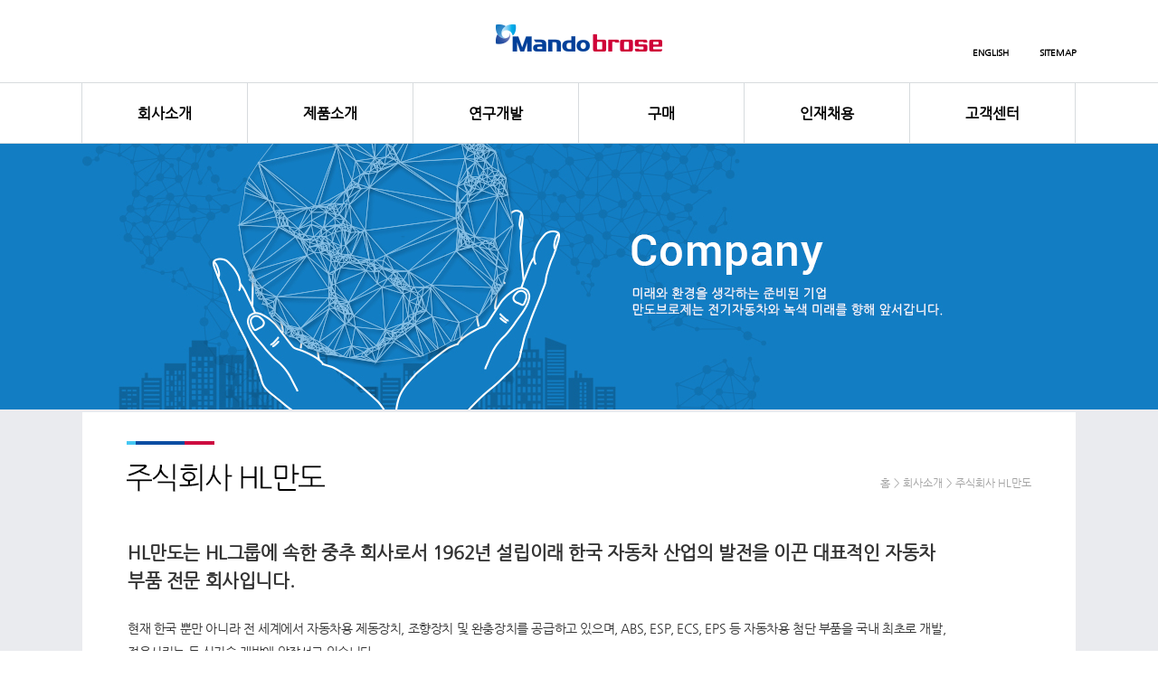

--- FILE ---
content_type: text/html;charset=utf-8
request_url: https://www.mandobrose.com/kr/company/mando.do
body_size: 10692
content:


<!DOCTYPE html PUBLIC "-//W3C//DTD XHTML 1.0 Transitional//EN" "http://www.w3.org/TR/xhtml1/DTD/xhtml1-transitional.dtd">
<html xmlns="http://www.w3.org/1999/xhtml" xml:lang="ko" lang="ko">
<head>
<title>:: 주식회사 만도 : 회사소개 : Mando brose ::</title>
	<meta http-equiv="content-type" content="text/html; charset=utf-8" />
	<meta name="Keywords" content="" />
	<meta name="Description" content="" />
	<link rel="stylesheet" href="/css/kr/mando.css" />
<script type="text/javascript" src="/js/jquery-1.11.3.min.js"></script>
<script type="text/javascript" src="/js/jquery-ui.min.js"></script>
<script type="text/javascript" src="/js/ui2.js"></script>
</head>
<body>
<div class="wrap">
	<script type="text/javascript">
document.oncontextmenu = new Function('return false');  
document.ondragstart = new Function('return false');
</script>
<script>
  (function(i,s,o,g,r,a,m){i['GoogleAnalyticsObject']=r;i[r]=i[r]||function(){
  (i[r].q=i[r].q||[]).push(arguments)},i[r].l=1*new Date();a=s.createElement(o),
  m=s.getElementsByTagName(o)[0];a.async=1;a.src=g;m.parentNode.insertBefore(a,m)
  })(window,document,'script','//www.google-analytics.com/analytics.js','ga');

  ga('create', 'UA-75233177-1', 'auto');
  ga('send', 'pageview');
   /* if (document.location.protocol == 'http:') {

    document.location.href = document.location.href.replace('http:', 'https:');

 }   */
</script>
<script>
// 	$(document).keydown(function (e) {
// 	    // F5, ctrl + F5, ctrl + r 새로고침 막기
// 	    var allowPageList   = new Array('/a.php', '/b.php');
// 	    var bBlockF5Key     = true;
// 	    for (number in allowPageList) {
// 	        var regExp = new RegExp('^' + allowPageList[number] + '.*', 'i');
// 	        if (regExp.test(document.location.pathname)) {
// 	            bBlockF5Key = false;
// 	            break;
// 	        }
// 	    }
	     
// 	    if (bBlockF5Key) {
// 	        if (e.which === 116) {
// 	            if (typeof event == "object") {
// 	                event.keyCode = 0;
// 	            }
// 	            return false;
// 	        } else if (e.which === 82 && e.ctrlKey) {
// 	            return false;
// 	        }
// 	    }
// 	});
	
	$(window).bind("pageshow", function (event) {
		if (event.originalEvent.persisted) {
			console.log('BFCahe로부터 복원됨');
		}
		else {
			console.log('새로 열린 페이지');
		}
	});
</script>



<div id="header">

		<div class="top">
			<h1 class="logo"><a href="/kr/company/Main.do"><img src="/images/kr/h1_logo.png" alt="Mando brose" /></a></h1>
			<ul class="util">
				<li><a href="/en/company/Main.do">ENGLISH</a></li>
				<li><a href="/kr/etc/siteMap.do">SITEMAP</a></li>
			</ul>
		</div>

		<div class="gnb_wrap">
			<ul class="gnb">
				<li><p><a href="/kr/company/intro.do">회사소개</a></p></li>
				<li><p><a href="/kr/product/product.do">제품소개</a></p></li>
				<li><p><a href="/kr/research/intro.do">연구개발</a></p></li>
				<li><p><a href="/kr/purchase/mechatronics.do">구매</a></p></li>
<!-- 				<li><p><a href="/kr/recruit/noticeList.do">인재채용</a></p></li> -->
				<li><p><a href="/kr/recruit/HRrequirement.do">인재채용</a></p></li>
				<li><p><a href="/kr/customer/noticeList.do">고객센터</a></p></li>
			</ul>

			<div class="gnb_depth2">
				<ul>
					<li><a href="/kr/company/intro.do">회사개요<span></span></a></li>
					<li><a href="/kr/company/history.do">연혁<span></span></a></li>
					<li><a href="/kr/company/ceo.do">CEO인사말<span></span></a></li>
					<li><a href="/kr/company/mando.do">주식회사 HL만도<span></span></a></li>
					<li><a href="/kr/company/brose.do">브로제 그룹<span></span></a></li>					
				</ul>
				<ul>
					<li><a href="/kr/product/ceps.do">C-EPS Motor<span></span></a></li>
					<li><a href="/kr/product/reps.do">R-EPS Motor<span></span></a></li>
					<li><a href="/kr/product/advanced.do">Advanced Products<span></span></a></li>
				</ul>
				<ul>
					<li><a href="/kr/research/intro.do">연구개발소개<span></span></a></li>
					<li><a href="/kr/research/field.do">연구개발분야<span></span></a></li>
					<li><a href="/kr/research/manufacturing.do">제조분야<span></span></a></li>
				</ul>
				 <ul>
					<li><a href="/kr/purchase/mechatronics.do">메카트로닉스<span></span></a></li>
					<li><a href="/kr/purchase/metal.do">금속<span></span></a></li>
					<li><a href="/kr/purchase/plastics.do">플라스틱<span></span></a></li>
				</ul>
				<ul>
					<li><a href="/kr/recruit/HRrequirement.do">인재상<span></span></a></li>
					<li><a href="/kr/recruit/HRsystem.do">인사제도<span></span></a></li>
					<li><a href="/kr/recruit/EducationSystem.do">인재양성<span></span></a></li>
					<li><a href="/kr/recruit/rGuideTwo.do">복리후생<span></span></a></li>
					<li><a href="/kr/recruit/rGuideOne.do">채용절차<span></span></a></li>
					<li><a href="https://hlcompany.recruiter.co.kr/" target="_blank">채용공고<span></span></a></li>
					<!-- <li><a href="/kr/recruit/noticeList.do">채용공고<span></span></a></li> -->
					<!-- <li><a href="/kr/recruit/applyResult.do">전형결과 확인<span></span></a></li> --> 
<!-- 					<li><a href="javascript:alert('준비중입니다.');">채용공고<span></span></a></li> -->
<!-- 					<li><a href="javascript:alert('준비중입니다.');">전형결과 확인<span></span></a></li>  -->
				
				</ul>
				<ul>
					<li><a href="/kr/customer/noticeList.do">공지사항<span></span></a></li>
					<li><a href="/kr/customer/faqList.do">FAQ<span></span></a></li>
					<!-- <li><a href="/kr/customer/inquiryInput.do">문의하기<span></span></a></li> -->
					<li><a href="/kr/customer/cusGuide.do">담당자안내<span></span></a></li>
					<li><a href="/kr/customer/ci.do">CI<span></span></a></li>
					<li><a href="/kr/customer/location.do">찾아오시는길<span></span></a></li>
				</ul>
			</div>
		</div>

	</div>
	<div id="container">
		<p class="contents_visual company">Company. 미래와 환경을 생각하는 준비된 기업 만도브로제는 전기자동차와 녹색 미래를 향해 앞서갑니다.</p>
		<div id="contents">
			<div class="top">
				<h2 class="sub_title"><img src="/images/kr/h2_corporation.gif" alt="주식회사 만도" /></h2>
				<ul class="location">
					<li>홈</li>
					<li>&gt; 회사소개</li>
					<li>&gt; 주식회사 HL만도</li>
				</ul>
			</div>

			<div class="contents_in">
				<ul class="txt_type2">
					<li><strong>HL만도는 HL그룹에 속한 중추 회사로서 1962년 설립이래 한국 자동차 산업의 발전을 이끈 대표적인 자동차 <br/>부품 전문 회사입니다.</strong></li>
					<li>현재 한국 뿐만 아니라 전 세계에서 자동차용 제동장치, 조향장치 및 완충장치를 공급하고 있으며, ABS, ESP, ECS, EPS 등 자동차용 첨단 부품을 국내 최초로 개발,<br/> 적용시키는 등 신기술 개발에 앞장서고 있습니다.</li>
				</ul>

				<dl class="txt_corporation">
					<dt>핵심가치</dt>
					<dd>
						<ul>
							<li><img src="/images/kr/img_corporation01.png" alt="만도인이 공유하는 가치관이자 신념이며 사랑의 기업문화를 형성하는 가장 중요한 핵심가치로서 우리의 비전을 실현시킬 만도의 경쟁력입니다." /></li>
							<li><img src="/images/kr/img_corporation02.png" alt="Core Value. 01 정동경영 : 투명, 정직, 성실 / 기본과 원칙을 준수하여 정정당당하게 업무에 임한다" /></li>
							<li><img src="/images/kr/img_corporation03.png" alt="Core Value. 02 프런티어 : 도전, 혁신, 최고 / 불굴의 의지로 도전하고 혁신하여 최고가 된다" /></li>
							<li><img src="/images/kr/img_corporation04.png" alt="Core Value. 03 합력 : 배려, 소통, 신뢰 / 배려와 소통으로 상생을 추구한다" /></li>
						</ul>
					</dd>
				</dl>

				<p class="btn_center"><a href="https://www.hlmando.com" target="_blank"><img src="/images/kr/btn_mando.gif" alt="홈페이지 바로가기" /></a></p>
			</div>
		</div>
	</div>
	



<script>
$(function(){
	$("#contents").hide();
	if ("".length != 0 && "".length != 0) {
		if ("" == "S") {
			alert("");
		} else if ("" == "E") {
			alert("");
			if("".length > 0) {location.href("");return;}
		}
	}
	$("#contents").fadeIn("slow");
});
</script>
<div id="footer">
	<div class="in">
		<ul class="link">
			<li><a href="/kr/customer/location.do">찾아오시는길 </a></li>
			<li><a href="/kr/customer/cusGuide.do">담당자 안내</a></li>
			<a href="/kr/etc/privacy.do" style="color: #00ccff;">개인정보처리방침</a>
			<li><a href="/kr/etc/image.do">영상정보처리 기기운영ㆍ관리방침</a></li>
			
		</ul>
		<p class="copyright">Copyright (c) 2016 Mando Brose. All rights
			reserved.</p>
		<div class="family_site">
			<p>
				<a href="#">FAMILY SITE</a>
			</p>
			<ul>
				<li><a href="https://www.hlcompany.com/" target="_blank">HL그룹</a></li>
				<li><a href="https://www.hlholdings.co.kr/" target="_blank">HL홀딩스</a></li>
				<li><a href="http://www.hlreitsamc.com/" target="_blank">HL 리츠운용</a></li>
				<li><a href="https://www.hlmando.com/" target="_blank">HL만도</a></li>
				<li><a href="https://www.hlklemove.com/" target="_blank">HL 클레무브</a></li>
				
				<!--<li><a href="http://www.mandoam.com/" target="_blank">만도신소재</a></li>-->
				<li><a href="http://www.halla.co.kr/" target="_blank">HL디앤아이한라</a></li>
				<!--<li><a href="http://www.hallaencom.com/index/index.php" target="_blank">한라엔컴</a></li>-->
				<li><a href="https://www.mokpoport.com/" target="_blank">목포신항만운영</a></li>
				<li><a href="https://www.hlrobotics.co.kr/" target="_blank">HL로보틱스</a></li>
				<!--<li><a href="http://www.sigmagreen.net/" target="_blank">한라개발</a></li>-->
				<li><a href="https://www.hlecotech.co.kr/main/main.php#0" target="_blank" >HL에코텍</a></li>
				<!--<li><a href="http://www.ceragio.com/" target="_blank" >한라세라지오</a></li>
				<li><a href="http://www.hallainc.co.kr/" target="_blank" >한라I&amp;C</a></li>-->
				<li><a href="http://www.halla.ac.kr/mbs/kr/index.jsp" target="_blank" >한라대학교</a></li>
				<li><a href="http://www.anyanghalla.com/" target="_blank">HL안양아이스하키단</a></li>
				<li><a href="http://www.brose.com/en/" target="_blank">브로제 그룹</a></li>
			</ul>
		</div>
	</div>
</div>

</div>
</body>
</html>
	
	


--- FILE ---
content_type: text/css
request_url: https://www.mandobrose.com/css/kr/mando.css
body_size: 30802
content:
@charset "utf-8";

@import url('jquery-ui.css');
@import url('default.css');

#header{position:relative;min-width:1100px;height:159px;background:#fff;z-index:100;}
#header .top{position:relative;width:1100px;height:91px;margin:0 auto;}
#header .top .logo{position:absolute;left:50%;top:23px;margin-left:-92px;}
#header .top .util{float:right;padding:50px 0 0 0;;}
#header .top .util li{float:left;padding-left:34px;}
#header .top .util li a{font-size:10px;font-weight:bold;}
#header .gnb_wrap{position:absolute;left:0;top:91px;width:100%;min-width:1100px;overflow:hidden;border-top:1px solid #d7dbde;background:url(/images/kr/bg_gnb.png) repeat-x 0 0;}
#header .gnb_wrap .gnb{width:1099px;margin:0 auto;border-left:1px solid #d7dbde;}
#header .gnb_wrap .gnb:after{content:"";clear:both;display:block;}
#header .gnb_wrap .gnb > li{float:left;width:183px;}
#header .gnb_wrap .gnb > li p a{display:block;width:182px;height:67px;line-height:67px;text-align:center;font-family:"나눔고딕","NanumGothic","Malgun Gothic",dotum,sans-serif;font-weight:bold;color:#000;border-right:1px solid #d7dbde;font-size:16px;}
#header .gnb_wrap .gnb_depth2{position:absolute;left:50%;top:67px;width:1100px;margin-left:-550px;}
#header .gnb_wrap .gnb_depth2:after{content:"";clear:both;display:block;}
#header .gnb_wrap .gnb_depth2 ul{float:left;width:183px;padding-top:10px;height:233px}
#header .gnb_wrap .gnb_depth2 ul:first-child{width:184px;}
#header .gnb_wrap .gnb_depth2 ul li{height:32px;text-align:center;}
#header .gnb_wrap .gnb_depth2 ul li a{position:relative;height:19px;padding:10px 1px 0 1px;;display:inline-block;font-family:"나눔고딕","NanumGothic","Malgun Gothic",dotum,sans-serif;font-size:12px;color:#a2b2d2;}
#header .gnb_wrap .gnb_depth2 ul li a span{position:absolute;left:0;bottom:0;display:block;width:0;height:2px;background:#fff;}
#header .gnb_wrap .gnb_depth2 ul.on{background:#0c4da2;}
#header .gnb_wrap .gnb_depth2 ul.on a:hover{color:#fff;}

#container{background:#eaebef;overflow:hidden}
#container .contents_visual{min-width:1100px;height:294px;overflow:hidden;text-indent:-99999px;}
#container .contents_visual.company{background:#127dc3 url(/images/kr/visual_company.jpg) no-repeat 50% 0;}
#container .contents_visual.product{background:#127dc3 url(/images/kr/visual_product.jpg) no-repeat 50% 0;}
#container .contents_visual.human{background:#127dc3 url(/images/kr/visual_human.jpg) no-repeat 50% 0;}
#container .contents_visual.purchase{background:#127dc3 url(/images/kr/visual_purchase.jpg) no-repeat 50% 0;}
#container .contents_visual.support{background:#127dc3 url(/images/kr/visual_support.jpg) no-repeat 50% 0;}
#container .contents_visual.technology{background:#127dc3 url(/images/kr/visual_technology.jpg) no-repeat 50% 0;}
#contents{width:1098px;padding-bottom:100px;margin:0 auto;border-top:3px solid #eaebef;background:#fff;}
#contents .top{height:111px;;padding:32px 49px 0 49px;}
#contents .top:after{content:"";clear:both;display:block;}
#contents .top .sub_title{float:left;}
#contents .top .location{float:right;padding:40px 0 0 0;}
#contents .top .location li{padding-left:4px;float:left;font-size:12px;color:#a3a3a3;}
#contents .contents_in{min-height:400px;}
#contents .contents_in .in_box{padding:0 50px;}
#contents .contents_in .in_box2{padding:0 49px;}
#contents .contents_in .in_box3{padding:0 146px 0 130px;}
#contents .contents_in .in_box4{padding:30px 49px 30px 49px; margin:0px 49px 10px 49px; border:1px solid #dadada; background:#f6f6f6; font-size:15px; line-height:20px;}
#contents .contents_in .in_box5{padding:0px 49px 49px 49px; font-size:15px;}
#contents .contents_in .in_box5_1{padding:0px;  font-weight:bold; color:#127dc3; float: left;}
#contents .contents_in .in_box5_2{padding:0px; float: right;}

#footer{background:#515151;}
#footer .in{position:relative;width:1098px;height:128px;margin:0 auto;background:#515151;}
#footer .in .link{padding:40px 0 19px 4px;}
/* #footer .in .link li{margin-right:16px;display:inline-block;zoom:1; *display:inline;font-family:arial;} */
#footer .in .link li{margin-right:16px;display:inline-block;zoom:1; *display:inline;}
#footer .in .link li a{color:#b6b6b6;}
#footer .in .copyright{padding-left:4px;font-size:12px;font-family:arial;color:#ababab;}
#footer .in .family_site{position:absolute;right:3px;top:40px;}
#footer .in .family_site p a{display:block;width:140px;height:27px;overflow:hidden;text-indent:-9999px;background:url(/images/kr/select_family_site.gif) no-repeat 0 0;}
/* #footer .in .family_site ul{display:none;position:absolute;left:0;top:27px;width:140px;border-top:1px solid #747474;background:#fff;} */
#footer .in .family_site ul{display:none;position:absolute;left:0;bottom:27px;width:140px;border-top:1px solid #747474;background:#fff; z-index: 5;}
#footer .in .family_site ul li{border:1px solid #747474;border-top:0;}
#footer .in .family_site ul li a{display:block;padding:5px 10px;font-size:12px;color:#666;}


/* common */
.ml15{margin-left:15px;}

.inp_select{vertical-align:middle;height:28px;border:1px solid #d9d9d9;background:#fff;}
.inp_txt{vertical-align:middle;height:16px;padding:5px;line-height:16px;border:1px solid #d9d9d9;background:#fff;}
.inp_chk{width:13px;height:13px;vertical-align:middle;position:relative;top:1px;}
.inp_area{vertical-align:middle;height:165px;line-height:16px;padding:5px;line-height:16px;border:1px solid #d9d9d9;background:#fff;}
.txt_label{display:inline-block;min-width:80px;padding-right:10px;vertical-align:middle;}
.btn_r{display:inline-block;min-width:75px;padding:0 20px;height:28px;line-height:28px;font-size:13px;font-weight:bold;color:#fff;text-align:center;background:#cd0f41;}
.btn_b{display:inline-block;padding:0 30px;height:28px;line-height:28px;font-size:13px;font-weight:bold;color:#fff;text-align:center;background:#127dc3;}
.btn_g{display:inline-block;padding:0 30px;height:28px;line-height:28px;font-size:13px;font-weight:bold;color:#fff;text-align:center;background:#777777;}

.txt_type1{padding:58px 40px 0 50px;}

.txt_type1 dt{margin-bottom:35px;line-height:30px;font-size:20px;font-weight:bold;color:#222;letter-spacing:-0.5px;}
.txt_type1 dd{font-size:14px;color:#333;line-height:26px;letter-spacing:-0.4px;}
.txt_type2{padding:0 40px 20px 50px;}
.txt_type2 li{padding-bottom:30px;line-height:26px;font-size:14px;color:#333;letter-spacing:-0.4px;}
.txt_type2 li strong{font-size:20px;font-weight:bold;}
.txt_type2 li strong.em{color:#cd0f41;}
.btn_center{text-align:center;}
.btn_center a{margin:0 4px;}
.txt_center{text-align:center;}
.txt_type3{padding:5px 40px 0 50px;}
.txt_type3 dt{margin-bottom:35px;line-height:30px;font-size:20px;font-weight:bold;color:#222;letter-spacing:-0.5px;}
.txt_type3 dd{font-size:14px;color:#333;line-height:26px;letter-spacing:-0.4px;}
.cm_sub_title{margin-bottom:10px;font-size:20px;font-weight:bold;color:#127dc3;}
.cm_sub_title.v2{color:#cd0c40;}
.cm_sub_title.v3{color:#222;}

.cm_table_top{margin-bottom:10px;text-align:right;}
.cm_table{margin-bottom:65px;}
.cm_table table{width:100%;background:#f4f3f3;}
.cm_table table th{padding-left:54px;font-weight:bold;border-bottom:1px solid #fff;}
.cm_table table td{padding:11px 0 10px;height:28px;color:#666;;border-bottom:1px solid #fff;}
.cm_table table tr:last-child td{padding-bottom:20px;}

.pagination{position:relative;padding:90px 0 0 0;}
.pagination .page{text-align:center;}
.pagination .page .first{width:29px;height:29px;line-height:29px;background:url(/images/kr/bg_page_first.gif) no-repeat 0 0;}
.pagination .page .prev{width:29px;height:29px;line-height:29px;background:url(/images/kr/bg_page_prev.gif) no-repeat 0 0;}
.pagination .page .next{width:29px;height:29px;line-height:29px;background:url(/images/kr/bg_page_next.gif) no-repeat 0 0;}
.pagination .page .last{width:29px;height:29px;line-height:29px;background:url(/images/kr/bg_page_last.gif) no-repeat 0 0;}
.pagination .page a{display:inline-block;margin:0 2px;vertical-align:top;width:33px;height:29px;text-align:center;line-height:33px;font-size:12px;color:#666;border:1px solid #e2e2e2;background:#f8f8f8;}
.pagination .page strong{font-weight:normal;display:inline-block;margin-left:-1px;margin-top:-0.5px;vertical-align:top;width:33px;height:28px;text-align:center;line-height:33px;font-size:12px;color:#fff;border:1px solid #0b4da2;background:#0b4da2;}

/* contents */
.history_list{text-align:center;}
.txt_corporation{padding:0 0 75px 50px;}
.txt_corporation dt{margin-bottom:20px;font-size:20px;font-weight:bold;color:#127dc3;}
.txt_corporation dd{padding:0 0 0 60px;}
.txt_corporation dd:after{content:"";clear:both;display:block;}
.txt_corporation dd li{float:left;}
.txt_corporation dd li:first-child{margin-bottom:50px;}
.txt_first{padding:0 80px 0 90px;}
.txt_first li{height:117px;margin-bottom:40px;background:url(/images/kr/line_dot.gif) repeat-x 0 100%;}
.txt_first li dl{padding:7px 0 0 105px;min-height:80px;}
.txt_first li dl dt{margin-bottom:6px;font-size:20px;font-weight:bold;color:#cd0f41;}
.txt_first li dl dd{line-height:26px;font-size:14px;color:#333;}
.txt_first li.ico_f dl{background:url(/images/kr/ico_f.png) no-repeat 0 0;}
.txt_first li.ico_i dl{background:url(/images/kr/ico_i.png) no-repeat 0 0;}
.txt_first li.ico_r dl{background:url(/images/kr/ico_r.png) no-repeat 0 0;}
.txt_first li.ico_s dl{background:url(/images/kr/ico_s.png) no-repeat 0 0;}
.txt_first li.ico_t{margin-bottom:60px;background:none;}
.txt_first li.ico_t dl{background:url(/images/kr/ico_t.png) no-repeat 0 0;}
.txt_product{padding:0 50px 70px 50px;line-height:26px;color:#333;letter-spacing:-0.4px;font-size:20px;font-weight:bold;}
.product_info{position:relative;margin-left:50px;width:1019px;height:599px;background:url(/images/kr/img_product.jpg) no-repeat 0 0;}
.product_info .area1{z-index:3;position:absolute;left:0px;top:200px;width:205px;height:199px;cursor:pointer;background:url(/images/kr/txt_area1.gif) no-repeat 0 0;}
.product_info .area2{z-index:3;position:absolute;left:609px;top:0px;width:205px;height:119px;cursor:pointer;background:url(/images/kr/txt_area2.gif) no-repeat 0 0;}
.product_info .area3{z-index:3;position:absolute;right:0px;bottom:0px;width:205px;height:199px;cursor:pointer;background:url(/images/kr/txt_area3.gif) no-repeat 0 0;}
.product_info .no1{z-index:2;position:absolute;left:0;bottom:199px;width:0;height:0;overflow:hidden;opacity:1;background:#fb6d5f;}
.product_info .no1 p{position:absolute;right:0;bottom:0;opacity:.0;}
.product_info .no2{z-index:2;position:absolute;left:609px;top:0;width:0;height:0;overflow:hidden;opacity:1;background:#8ec96f;}
.product_info .no2 p{position:absolute;right:0;top:0;opacity:.0;}
.product_info .no3{z-index:2;position:absolute;right:0;bottom:0;width:0;height:199px;overflow:hidden;opacity:1;background:#6bb5ec;}
.product_info .no3 p{position:absolute;right:0;bottom:0;opacity:.0;}

.search_bar{margin-bottom:61px;padding:12px 17px 13px 0;border-top:1px solid #d9d9d9;border-bottom:1px solid #d9d9d9;overflow:hidden}
.search_bar:after{content:"";clear:both;display:block;}
.search_bar .count{float:left;font-size:14px;line-height:28px;}
.search_bar .count span{color:#373737;}
.search_bar .count strong{color:#cd0f41;font-weight:normal;}
.search_bar .search{float:right;}
.search_bar .inp_select{vertical-align:middle;width:112px;height:28px;border:1px solid #d9d9d9;}
.search_bar .inp_txt{vertical-align:middle;width:227px;height:16px;padding:5px;line-height:16px;border:1px solid #d9d9d9;}
.search_bar .btn{vertical-align:middle;display:inline-block;width:75px;height:28px;line-height:28px;color:#fff;font-size:14px;font-weight:bold;text-align:center;background:#127dc3;}

.search_bar2{padding:12px 17px 13px 0;}
.search_bar2:after{content:"";clear:both;display:block;}
.search_bar2 .count{float:left;font-size:14px;line-height:28px;}
.search_bar2 .count span{color:#373737;}
.search_bar2 .count strong{color:#cd0f41;font-weight:normal;}
.search_bar2 .search{float:right;}
.search_bar2 .inp_select{vertical-align:middle;width:112px;height:28px;border:1px solid #d9d9d9;}
.search_bar2 .inp_txt{vertical-align:middle;width:227px;height:16px;padding:5px;line-height:16px;border:1px solid #d9d9d9;}
.search_bar2 .btn{vertical-align:middle;display:inline-block;width:75px;height:28px;line-height:28px;color:#fff;font-size:14px;font-weight:bold;text-align:center;background:#127dc3;}

.new_list_wrap .top_article{margin-bottom:51px;}
.new_list_wrap .top_article:after{content:"";clear:both;display:block;}
.new_list_wrap .top_article .pic{float:left;width:485px;height:284px;overflow:hidden;}
.new_list_wrap .top_article .info{float:left;width:446px;height:282px;padding:0 40px 0 24px;border:1px solid #eaeaea;}
.new_list_wrap .top_article .info .title{padding:28px 0 0 0;height:55px;font-size:20px;font-weight:bold;color:#333;overflow:hidden;text-overflow:ellipsis;white-space:nowrap;}
.new_list_wrap .top_article .info .txt{margin-bottom:30px;height:130px;overflow:hidden;font-size:14px;line-height:26px;letter-spacing:-0.2px;}
.new_list_wrap .top_article .info .status{font-size:12px;color:#999;}
.new_list_wrap .top_article .info .status:after{content:"";clear:both;display:block;}
.new_list_wrap .top_article .info .status .date{float:left;margin-right:15px;height:12px;}
.new_list_wrap .top_article .info .status .count{float:left;padding-left:24px;height:12px;background:url(/images/kr/ico_eye.gif) no-repeat 0 1px;}
.new_list_wrap .list_wrap{overflow:hidden;}
.new_list_wrap .list_wrap .list{width:1028px;}
.new_list_wrap .list_wrap .list:after{content:"";clear:both;display:block;}
.new_list_wrap .list_wrap .list li{float:left;width:228px;margin:0 28px 43px 0;}
.new_list_wrap .list_wrap .list li .pic{width:228px;height:134px;overflow:hidden;}
.new_list_wrap .list_wrap .list li .info{height:217px;padding:0 20px;border:1px solid #eaeaea;}
.new_list_wrap .list_wrap .list li .info .title{overflow:hidden;margin:17px 0 11px;height:48px;font-size:16px;font-weight:bold;line-height:24px;}
.new_list_wrap .list_wrap .list li .info .txt{margin-bottom:35px;overflow:hidden;height:72px;line-height:138%;letter-spacing:-0.2px;}
.new_list_wrap .list_wrap .list li .info .status{font-size:12px;color:#999;}
.new_list_wrap .list_wrap .list li .info .status:after{content:"";clear:both;display:block;}
.new_list_wrap .list_wrap .list li .info .status .date{float:left;margin-right:15px;height:12px;}
.new_list_wrap .list_wrap .list li .info .status .count{float:left;padding-left:24px;height:12px;background:url(/images/kr/ico_eye.gif) no-repeat 0 1px;}
.new_list_wrap .list_wrap .list li:hover .info{background:#cd0c40;border-color:#cd0c40;}
.new_list_wrap .list_wrap .list li:hover .info .title{color:#fff;}
.new_list_wrap .list_wrap .list li:hover .info .txt{color:#fff;}
.new_list_wrap .list_wrap .list li:hover .info .status{color:#fff;}
.new_list_wrap .list_wrap .list li:hover .info .title a{color:#fff;}
.new_list_wrap .list_wrap .list li:hover .info .txt a{color:#fff;}
.new_list_wrap .list_wrap .list li:hover .info .status .count{background:url(/images/kr/ico_eye2.gif) no-repeat 0 1px;}
.iniquiry_box{width:720px;margin:0 auto;text-align:center;border:2px solid #ddd;border-bottom:5px solid #ddd;background:url(/images/kr/bg_inquiry.gif) no-repeat 0 0;}
.iniquiry_box .title{padding:65px 0 28px 0;line-height:50px;font-size:30px;font-weight:bold;color:#000;letter-spacing:-1px;text-decoration:underline;}
.iniquiry_box .txt{letter-spacing:-0.5px;margin-bottom:40px;}
.iniquiry_box .btn{padding-bottom:60px;}
.iniquiry_box .inp_list{width:460px;margin:0 auto 25px auto;}
.iniquiry_box .inp_list li{padding-bottom:22px;}
.iniquiry_box .inp_list li:after{content:"";clear:both;display:block;}
.iniquiry_box .inp_list li .label{float:left;width:73px;padding-left:25px;height:28px;line-height:28px;font-weight:bold;letter-spacing:-0.5px;}
.iniquiry_box .inp_list li .inp{float:left;}

.view_title{margin-bottom:47px;padding:17px 0 16px 0;border-top:1px solid #d9d9d9;border-bottom:1px solid #d9d9d9;}
.view_title:after{content:"";clear:both;display:block;}
.view_title .title{float:left;padding-left:12px;width:810px;font-size:20px;font-weight:bold;line-height:25px;}
.view_title .date{float:right;padding:3px 14px 0 0;font-size:13px;color:#999;letter-spacing:-0.5px;}

.view_box{padding:0 45px;}
.view_box .cm_table{margin-bottom:30px;}
.view_box .cm_table table tr:last-child td{padding:20px 0;}
.view_box .cm_table table td .txt_wrap{min-height:240px;line-height:26px;}
.view_box .answer_box{padding:25px 35px;line-height:26px;background:#f4f3f3;}

.ci_box{padding:20px 0 80px 68px;overflow:hidden}
.ci_box:after{content:"";clear:both;display:block;}
.ci_box .ci_down{float:left;width:400px;}
.ci_box .ci_down .pic{margin-bottom:15px;}
.ci_box .ci_down .btn_wrap:after{content:"";clear:both;display:block;}
.ci_box .ci_down .btn_wrap a{float:right;}
.ci_box .ci_down .btn_wrap a:first-child{float:left;}
.ci_box .txt{float:left;padding-left:36px;width:420px;line-height:26px;letter-spacing:-0.2px;}
.ci_box .txt2{float:left;width:400px;line-height:26px;}
.ci_box .txt2 span{font-weight:bold;color:#127dc3;}
.ci_box .color{float:left;padding-left:36px;}
.ci_box .color p:first-child{margin-bottom:44px;}

.map_btn{text-align:right;margin-bottom:14px;}
.map{margin-bottom:27px;border-top:2px solid #cd0f41;}
.location_table{border-top:2px solid #e5e5e5;}
.location_table table{width:100%;}
.location_table table th{text-align:center;font-size:15px;color:#000;font-weight:normal;background:#f4f3f3;}
.location_table table th p{height:20px;padding:0 0 0 63px;text-align:left;}
.location_table table th p.address{background:url(/images/kr/ico_address.gif) no-repeat 29px 0;}
.location_table table th p.tel{background:url(/images/kr/ico_tel.gif) no-repeat 29px 0;}
.location_table table th p.fax{background:url(/images/kr/ico_fax.gif) no-repeat 29px 0;}
.location_table table td{padding:17px 0 15px 35px;font-size:15px;color:#000;border-bottom:1px solid #e5e5e5;}
.location_table table .location_public{margin:15px 0 50px;}
.location_table table .location_public li{position:relative;padding:0 0 0 95px;margin-bottom:2px;}
.location_table table .location_public span{position:absolute;left:0;top:0;display:block;padding-left:25px;height:21px;line-height:21px;focolor:#666;}
.location_table table .location_public span.subway{background:url(/images/kr/ico_subway.gif) no-repeat 0 0;}
.location_table table .location_public span.bus{background:url(/images/kr/ico_bus.gif) no-repeat 0 0;}  
.location_table table .location_public p{font-size:14px;line-height:18px;color:#666;display: inline;}
.location_table table .location_car{padding:12px 0 0 0;}
.location_table table .location_car li{padding:0 0 18px 34px;font-size:14px;line-height:24px;color:#666;}

/* .location_table table .location_car li:nth-child(1){background:url(/images/kr/ico_no1.gif) no-repeat 0 2px;} */
/* .location_table table .location_car li:nth-child(1) span{color:#127dc3;font-weight:bold;} */
.location_table table .location_car li.child1{background:url(/images/kr/ico_no1.gif) no-repeat 0 2px;}
.location_table table .location_car li.child1 span{color:#127dc3;font-weight:bold;}
/* .location_table table .location_car li:nth-child(2){background:url(/images/kr/ico_no2.gif) no-repeat 0 2px;} */
/* .location_table table .location_car li:nth-child(2) span{color:#007130;font-weight:bold;} */
.location_table table .location_car li.child2{background:url(/images/kr/ico_no2.gif) no-repeat 0 2px;}
.location_table table .location_car li.child2 span{color:#007130;font-weight:bold;}
/* .location_table table .location_car li:nth-child(3){background:url(/images/kr/ico_no3.gif) no-repeat 0 2px;} */
/* .location_table table .location_car li:nth-child(3) span{color:#d13154;font-weight:bold;} */
.location_table table .location_car li.child3{background:url(/images/kr/ico_no3.gif) no-repeat 0 2px;}
.location_table table .location_car li.child3 span{color:#d13154;font-weight:bold;}

.location_table table .location_car li.n1{background:url(../images/ico_no1.gif) no-repeat 0 2px;}
.location_table table .location_car li.n1 span{color:#127dc3;font-weight:bold;}
.location_table table .location_car li.n2{background:url(../images/ico_no2.gif) no-repeat 0 2px;}
.location_table table .location_car li.n2 span{color:#007130;font-weight:bold;}
.location_table table .location_car li.n3{background:url(../images/ico_no3.gif) no-repeat 0 2px;}
.location_table table .location_car li.n3 span{color:#d13154;font-weight:bold;}

.rnd_txt{padding:0 45px 0 45px;font-size:15px;color:#333;line-height:26px;letter-spacing:-0.4px;}
.rnd_img{padding-top:50px;text-align:center;}
.rnd_list2{width:878px;margin:0 auto;}
.rnd_list2:after{content:"";clear:both;display:block;}
.rnd_list2 li{float:left;width:439px;height:419px;}
.rnd_list2 li .txt{padding:22px 38px 0 38px;line-height:26px;letter-spacing:-0.5px;}

.hr_top{position:relative;height:142px;padding:0 0 0 224px;}
.hr_top .img{position:absolute;left:0;top:0;}
.hr_top .txt{padding:26px 0 0 0;line-height:26px;}
.hr_list:after{content:"";clear:both;display:block;}
.hr_list li{float:left;margin-left:34px;}
.hr_list li:first-child{margin:0;}
.hr_list2{padding:75px 0 0 0;text-align:center;}
.hr_list2 li{display:inline-block;zoom:1; *display:inline;margin:0 19px;}
.hr_list2.v2 li{margin:0 15px;}

.contactus_list{padding-left:94px;}
.contactus_list:after{content:"";clear:both;display:block;}
.contactus_list .article{float:left;width:333px;}
.contactus_list .article .pic{margin-bottom:20px;}
.contactus_list .article li{position:relative;line-height:16px;margin-bottom:10px;font-size:14px;}
.contactus_list .article li span{position:absolute;left:0;top:0;}
.contactus_list .article li img{vertical-align:middle;}

/* main */
.main_visual_wrap{margin-bottom:9px;height:411px;overflow:hidden;}
.main_visual li{position:relative;height:411px;overflow:hidden;}
/*
.main_visual li .img{position:absolute;left:50%;top:0;margin:0 0 0 -1000px;transform:matrix(1.15, 0, 0, 1.15, 0, 0); -webkit-transition:all 0.3s ease; -moz-transition:all 0.3s ease; -ms-transition:all 0.3s ease; -o-transition:all 0.3s ease; transition:all 0.3s ease;}
.main_visual li.active .img{transition-delay:0.3s !important; transform:matrix(1.05, 0, 0, 1.05, 0, 0); -webkit-transition:all 5.0s ease; -moz-transition:all 5.0s ease; -ms-transition:all 5.0s ease; -o-transition:all 5.0s ease; transition:all 5.0s ease;}
*/
.main_visual li .img{position:absolute;left:50%;top:0;margin:0 0 0 -1050px;width:2100px;height:540px;}
.main_visual li.active .img{}
.main_visual li .txt{position:absolute;left:50%;top:157px;margin-left:-525px;display:block;width:0;height:103px;overflow:hidden;}
.main_box1{width:1100px;margin:0 auto 40px auto;}
.main_box1:after{content:"";clear:both;display:block;}
.main_box1 li{float:left;position:relative;}
.main_box1 li a{display:block;}
.main_box1 li .over{position:absolute;left:0;top:0;z-index:5;display:none;}
.main_box1 li.link_wrap{float:right;position:relative;}
.main_box1 li.link_wrap .link{position:absolute;left:124px;top:347px;z-index:10;}
.main_box1 li.link_wrap .link a{display:block;width:130px;height:26px;overflow:hidden;text-indent:-9999px;margin-bottom:4px;background:url(about:blank) no-repeat 0 0;}
.main_box1 li.link_wrap .link a:nth-child(2){width:85px}
.main_box1 li.link_wrap2{float:right;position:relative;}
.main_box1 li.link_wrap2 .link{position:absolute;left:124px;top:347px;z-index:10;}
.main_box1 li.link_wrap2 .link a{display:block;width:140px;height:26px;overflow:hidden;text-indent:-9999px;margin-bottom:4px;background:url(about:blank) no-repeat 0 0;}
.main_box1 li.link_wrap2 .link a:nth-child(1){width:100px}
.main_box1 li.link_wrap2 .link a:nth-child(2){width:50px}

.main_box1 li.box_link3{cursor:pointer;background:url(/images/kr/main_link0103.jpg) no-repeat 0 100%;);width:367px;height:260px;font-size:12px;font-family:NanumGothic, '나눔고딕',"Malgun Gothic";color:#fff;position:relative;}
.main_box1 li.cursor{cursor:pointer;}
n_box1 li.box_link3:hover{background:url(/images/kr/main_link0103_over.jpg) no-repeat 0 100%;}
.main_box1 li.box_link3 .box_txt{color:#fff;position:absolute;top:76px;left:33px;width:183px;line-height:180%;height:69px;overflow:hidden}
.box_date{position:absolute;color:#fff;left:33px;bottom:98px;}
.main_foot{width:1100px;margin:0 auto 0 auto;}
.main_foot:after{content:"";clear:both;display:block;}
.main_foot .contactus{float:left;}
.main_foot .quick{float:right;position:relative;background:url(/images/kr/main_txt_quick.gif) no-repeat;width:733px;height:194px}
.main_foot .quick .link{position:absolute;left:0px;top:85px;width:500px;}
.main_foot .quick .link li{float:left;width:118px;height:23px;margin:0 24px 3px}
.main_foot .quick .link li a{display:block;height:23px;line-height:23px;overflow:hidden;color:#b6b6b6}
.main_foot .quick .link li:nth-child(3n){margin-right:0;}
.main_foot .quick .link2{position:absolute;left:501px;top:85px;}
.main_foot .quick .link2 li{width:122px;height:23px;margin:0 0 3px 0;}
.main_foot .quick .link2 li a{display:block;height:23px;overflow:hidden;color:#b6b6b6}
.main_copyright{padding:52px 0;text-align:center;}

/* purchase */
.purchase_top{margin:0 50px;padding-bottom:30px;border-bottom:1px solid #e2e2e2;}
.purchase_top dt{margin-bottom:17px;font-size:23px;font-weight:bold;}
.purchase_top dd{line-height:26px;}
.purchase_top_txt{padding:36px 0 0 50px;height:46px;font-size:20px;color:#000;font-weight:bold;}
.tab{height:90px;padding:0 0 0 50px;}
.tab:after{content:"";clear:both;display:block;}
.tab li{height:56px;float:left;width:190px;margin-right:5px;}
.tab li a{display:block;height:49px;line-height:49px;text-align:center;font-size:22px;font-weight:bold;letter-spacing:-0.5px;background:#f2f2f2;}
.tab li.on{background:url(/images/kr/bu_tab.gif) no-repeat 50% 100%;}
.tab li.on a{color:#fff;background:#127dc3;}
.tab_conts{display:none;padding-left:50px;}
.tab_conts.on{display:block;}
.tab_conts .tab_conts_title{margin-bottom:45px;}
.tab_conts .tab_conts_title dt{font-size:20px;color:#000;font-weight:bold;}
.tab_conts .tab_conts_title dd{padding:18px 40px 0 0;font-size:14px;line-height:26px;letter-spacing:-0.5px;}
.tab_conts .sub_wrap{width:100%;}
.tab_conts .sub_wrap:after{content:"";clear:both;display:block;}
.tab_conts .sub_wrap .sub_tab{float:left;width:210px;border-top:1px solid #e2e2e2;white-space:nowrap;}
.tab_conts .sub_wrap .sub_tab li{border-bottom:1px solid #e2e2e2;}
.tab_conts .sub_wrap .sub_tab li a{display:block;height:32px;line-height:32px;padding:0 0 0 12px;font-size:15px;font-weight:bold;color:#000;}
.tab_conts .sub_wrap .sub_tab li.on a{color:#127ec3;}
.tab_conts .sub_wrap .sub_tab li a:hover{color:#127ec3;}
.tab_conts .sub_wrap .sub_conts{float:right;width:680px;padding-left:85px;background:url(/images/kr/bg_purchase_tab.gif) no-repeat 0 100%;}
.tab_conts .sub_wrap .sub_conts dl.sub_tab_conts{display:none;}
.tab_conts .sub_wrap .sub_conts dl.sub_tab_conts.on{display:block;}
.tab_conts .sub_wrap .sub_conts dl{position:relative;min-height:320px;}
.tab_conts .sub_wrap .sub_conts dt{padding-left:7px;margin-bottom:18px;font-size:20px;font-weight:bold;color:#0c4da2;}
.tab_conts .sub_wrap .sub_conts dd.txt{position:relative;z-index:2;padding-left:7px;margin-bottom:8px;font-size:14px;line-height:24px;}
.tab_conts .sub_wrap .sub_conts dd.txt strong{font-size:17px;font-weight:bold;color:#000;}
.tab_conts .sub_wrap .sub_conts dd.txt p{padding-left:12px;line-height:22px;}
.tab_conts .sub_wrap .sub_conts dd.pdt50{padding-top:50px;}
.tab_conts .sub_wrap .sub_conts dd.img{position:absolute;left:0;top:100px;z-index:1;}
.tab_conts .sub_wrap .sub_conts .img2{min-height:450px;}
.tab_conts .sub_wrap .sub_conts .img2 dd.img{position:absolute;left:0;top:238px;z-index:1;}
/*SITE MAP*/

.sitemap_area{padding:0 49px;display:inline-block}
.sitemap_area dl{width:230px;text-align:Center;float:left;height:436px;margin-right:24px;}
.sitemap_area dl dt{font-size:20px;padding:14px 0;color:#fff;margin-bottom:11px}
.sitemap_area dl dt a{color:#fff;font-weight:bold}
.sitemap_area dl dd{padding:14px 0;background:#f4f4f4;color:#333;margin-top:3px}
.sitemap_area dl dd a{color:#333;display:block;}
.sitemap_area dl.map_first dt{background:#0c4da2}
.sitemap_area dl.map_second dt{background:#127dc3}
.sitemap_area dl.last{margin-right:0}
/*개인정보처리방침*/
.pc_02 { width:100%; padding-bottom:20px;}
.pc_02 h3 {color:#0c4da2; margin-bottom:29px;}
.pc_02 p.p01 { width:100%; font-size:16px; color:#0c4da2; margin:30px 0;}
.pc_02 h3.hmr8  {width:100%; margin-bottom:8px;}
.pc_02 p.hmr8 {width:100%; margin-bottom:8px;}
.pc_02 p {  width:100%;}
.pc_02 p.mb29 {width:100%; margin-bottom:29px;}
.pc_02 p.pb13  {width:100%; padding-bottom:13px;}
.pc_02 p.pb30 { width:100%; padding-bottom:30px;}
.pc_02 p.pb50 { width:100%; padding-bottom:50px;}
.pc_02 p a { color:#555555;}
.pc_02 p a:focus { color:#0c4da2;}
.pc_02 ul {width:100%; margin-bottom:5px;}
.pc_02 ul.mb29 { margin-bottom:29px;}
.pc_02 ul li {  width:884px; font-size:14px; color:#555555; line-height:1.5; padding-left:15px; background:url(/images/kr/sub/per_li_bg01.jpg) no-repeat left 10px;}
.pc_02 ul li ul {  width:100%; margin-bottom:0;}
.pc_02 ul li ul li { width:869px; padding-left:15px; background:url(/images/kr/sub/per_li_bg02.jpg) no-repeat left 10px;}

.pc_02 .mb20 { margin-bottom:20px !important;}
.pc_02 .personal_table { float:left; width:100%; border-top:2px solid #2b5ea5; margin-bottom:67px;}
.pc_02 .personal_table table { width:100%; margin:0; padding:0;}
.pc_02 .personal_table table th { text-align:center; vertical-align:middle; font-size:15px; font-weight:bold; color:#434343; padding:15px 0; background:#f4f7fc; border-bottom:1px solid #ededee; border-right:1px solid #ededee;}
.pc_02 .personal_table table th.last { border-right:0;}
.pc_02 .personal_table table td { text-align:center; vertical-align:middle; font-size:13px; color:#686868; line-height:1.5; padding:15px 0; border-right:1px solid #ededee; border-bottom:1px solid #cccccc;}
.pc_02 .personal_table table td span { font-weight:bold; color:#396aab;}
.pc_02 .personal_table table td.tal { text-align:left; padding-left:30px; border-right:0;}
.pc_02 .personal_table table td.br0 { border-right:0; }

.nodate { float:left; width:100%; text-align:center; font-size:13px;}
.nodate p { padding:30px 0;}

.select_box_opn {width: 250px; height: 40px; box-sizing: border-box; border: 1px solid #dadada; font-size: 14px; color: #666; padding-left: 10px; }




--- FILE ---
content_type: text/css
request_url: https://www.mandobrose.com/css/kr/default.css
body_size: 1670
content:
@charset "utf-8";

@font-face {
 font-family: 'NanumGothic';
 src: url(/font/NanumGothic.eot);
 src: url(/font/NanumGothic.eot?#iefix) format('embedded-opentype'),
      url(/font/NanumGothic.woff) format('woff'),
      url(/font/NanumGothic.ttf) format('truetype');
}

*{outline:0;outline-color:#fff;}
html,body{font-size:14px;font-family:"나눔고딕","NanumGothic","Malgun Gothic",sans-serif;line-height:1;color:#333;-webkit-text-size-adjust:none; word-break:keep-all;}
html,body,div,span,dl,dt,dd,ul,ol,li,h1,h2,h3,h4,h5,h6,blockquote,p,address,pre,cite,form,fieldset,input,textarea,select,table,th,td,a{padding:0;margin:0;}
h1,h2,h3,h4,h5,h6{font-size:100%;font-weight:normal}
fieldset,img,abbr,acronym{border:0}
strong{font-weight:bold;}
img{vertical-align:top;}
table img{vertical-align:middle;}
ul,ol,li{list-style-type:none}
table{border-collapse:collapse;border-spacing:0;border:0}
table a:hover{text-decoration:underline;}
input,select,textarea{font-size:14px;vertical-align:middle;font-family:NanumGothic,dotum,sans-serif;color:#333;}
input[type=text],input[type=password] { height:30px;border:1px solid #ddd }
caption,th,td{text-align:left;font-weight:normal}
address, caption, em, cite {font-weight:normal;font-style:normal}
hr{display:none}
/* a{color: inherit;text-decoration:none !important; color: expression(this.parentNode.currentStyle.color);outline:0;} */
a{color: inherit;text-decoration:none !important; color: black;outline:0;}
input{font-size:inherit;}
.ir,legend,caption{visibility:hidden; font-size:0; width:0; height:0; line-height:0; position:absolute; top:-99999px; left:-99999px;}
.flexible{width:100%;}



--- FILE ---
content_type: text/plain
request_url: https://www.google-analytics.com/j/collect?v=1&_v=j102&a=1817129911&t=pageview&_s=1&dl=https%3A%2F%2Fwww.mandobrose.com%2Fkr%2Fcompany%2Fmando.do&ul=en-us%40posix&dt=%3A%3A%20%EC%A3%BC%EC%8B%9D%ED%9A%8C%EC%82%AC%20%EB%A7%8C%EB%8F%84%20%3A%20%ED%9A%8C%EC%82%AC%EC%86%8C%EA%B0%9C%20%3A%20Mando%20brose%20%3A%3A&sr=1280x720&vp=1280x720&_u=IEBAAEABAAAAACAAI~&jid=997245587&gjid=538182638&cid=559586968.1769323993&tid=UA-75233177-1&_gid=383135834.1769323993&_r=1&_slc=1&z=1107199831
body_size: -451
content:
2,cG-CD36164L8G

--- FILE ---
content_type: text/javascript
request_url: https://www.mandobrose.com/js/ui2.js
body_size: 7085
content:

/* jQuery Easing v1.3 */
jQuery.easing['jswing']=jQuery.easing['swing'];jQuery.extend(jQuery.easing,{def:'easeOutQuad',swing:function(x,t,b,c,d){return jQuery.easing[jQuery.easing.def](x,t,b,c,d);},easeInQuad:function(x,t,b,c,d){return c*(t/=d)*t+b;},easeOutQuad:function(x,t,b,c,d){return-c*(t/=d)*(t-2)+b;},easeInOutQuad:function(x,t,b,c,d){if((t/=d/2)<1)return c/2*t*t+b;return-c/2*((--t)*(t-2)-1)+b;},easeInCubic:function(x,t,b,c,d){return c*(t/=d)*t*t+b;},easeOutCubic:function(x,t,b,c,d){return c*((t=t/d-1)*t*t+1)+b;},easeInOutCubic:function(x,t,b,c,d){if((t/=d/2)<1)return c/2*t*t*t+b;return c/2*((t-=2)*t*t+2)+b;},easeInQuart:function(x,t,b,c,d){return c*(t/=d)*t*t*t+b;},easeOutQuart:function(x,t,b,c,d){return-c*((t=t/d-1)*t*t*t-1)+b;},easeInOutQuart:function(x,t,b,c,d){if((t/=d/2)<1)return c/2*t*t*t*t+b;return-c/2*((t-=2)*t*t*t-2)+b;},easeInQuint:function(x,t,b,c,d){return c*(t/=d)*t*t*t*t+b;},easeOutQuint:function(x,t,b,c,d){return c*((t=t/d-1)*t*t*t*t+1)+b;},easeInOutQuint:function(x,t,b,c,d){if((t/=d/2)<1)return c/2*t*t*t*t*t+b;return c/2*((t-=2)*t*t*t*t+2)+b;},easeInSine:function(x,t,b,c,d){return-c*Math.cos(t/d*(Math.PI/2))+c+b;},easeOutSine:function(x,t,b,c,d){return c*Math.sin(t/d*(Math.PI/2))+b;},easeInOutSine:function(x,t,b,c,d){return-c/2*(Math.cos(Math.PI*t/d)-1)+b;},easeInExpo:function(x,t,b,c,d){return(t==0)?b:c*Math.pow(2,10*(t/d-1))+b;},easeOutExpo:function(x,t,b,c,d){return(t==d)?b+c:c*(-Math.pow(2,-10*t/d)+1)+b;},easeInOutExpo:function(x,t,b,c,d){if(t==0)return b;if(t==d)return b+c;if((t/=d/2)<1)return c/2*Math.pow(2,10*(t-1))+b;return c/2*(-Math.pow(2,-10*--t)+2)+b;},easeInCirc:function(x,t,b,c,d){return-c*(Math.sqrt(1-(t/=d)*t)-1)+b;},easeOutCirc:function(x,t,b,c,d){return c*Math.sqrt(1-(t=t/d-1)*t)+b;},easeInOutCirc:function(x,t,b,c,d){if((t/=d/2)<1)return-c/2*(Math.sqrt(1-t*t)-1)+b;return c/2*(Math.sqrt(1-(t-=2)*t)+1)+b;},easeInElastic:function(x,t,b,c,d){var s=1.70158;var p=0;var a=c;if(t==0)return b;if((t/=d)==1)return b+c;if(!p)p=d*.3;if(a<Math.abs(c)){a=c;var s=p/4;}
else var s=p/(2*Math.PI)*Math.asin(c/a);return-(a*Math.pow(2,10*(t-=1))*Math.sin((t*d-s)*(2*Math.PI)/p))+b;},easeOutElastic:function(x,t,b,c,d){var s=1.70158;var p=0;var a=c;if(t==0)return b;if((t/=d)==1)return b+c;if(!p)p=d*.3;if(a<Math.abs(c)){a=c;var s=p/4;}
else var s=p/(2*Math.PI)*Math.asin(c/a);return a*Math.pow(2,-10*t)*Math.sin((t*d-s)*(2*Math.PI)/p)+c+b;},easeInOutElastic:function(x,t,b,c,d){var s=1.70158;var p=0;var a=c;if(t==0)return b;if((t/=d/2)==2)return b+c;if(!p)p=d*(.3*1.5);if(a<Math.abs(c)){a=c;var s=p/4;}
else var s=p/(2*Math.PI)*Math.asin(c/a);if(t<1)return-.5*(a*Math.pow(2,10*(t-=1))*Math.sin((t*d-s)*(2*Math.PI)/p))+b;return a*Math.pow(2,-10*(t-=1))*Math.sin((t*d-s)*(2*Math.PI)/p)*.5+c+b;},easeInBack:function(x,t,b,c,d,s){if(s==undefined)s=1.70158;return c*(t/=d)*t*((s+1)*t-s)+b;},easeOutBack:function(x,t,b,c,d,s){if(s==undefined)s=1.70158;return c*((t=t/d-1)*t*((s+1)*t+s)+1)+b;},easeInOutBack:function(x,t,b,c,d,s){if(s==undefined)s=1.70158;if((t/=d/2)<1)return c/2*(t*t*(((s*=(1.525))+1)*t-s))+b;return c/2*((t-=2)*t*(((s*=(1.525))+1)*t+s)+2)+b;},easeInBounce:function(x,t,b,c,d){return c-jQuery.easing.easeOutBounce(x,d-t,0,c,d)+b;},easeOutBounce:function(x,t,b,c,d){if((t/=d)<(1/2.75)){return c*(7.5625*t*t)+b;}else if(t<(2/2.75)){return c*(7.5625*(t-=(1.5/2.75))*t+.75)+b;}else if(t<(2.5/2.75)){return c*(7.5625*(t-=(2.25/2.75))*t+.9375)+b;}else{return c*(7.5625*(t-=(2.625/2.75))*t+.984375)+b;}},easeInOutBounce:function(x,t,b,c,d){if(t<d/2)return jQuery.easing.easeInBounce(x,t*2,0,c,d)*.5+b;return jQuery.easing.easeOutBounce(x,t*2-d,0,c,d)*.5+c*.5+b;}});

$(function(){
	var $header = $('#header')
	$header.find('.gnb').mouseenter(function(){
		$header.find('.gnb_wrap').stop().animate({height:'310px'},200);
	});
	$header.find('.gnb_wrap').mouseleave(function(){
		$header.find('.gnb_wrap').stop().animate({height:'67px'},200);
	});
	$header.find('.gnb li,.gnb_depth2 ul').mouseenter(function(){
		var index = $(this).index();
		$header.find('.gnb_depth2 ul').removeClass('on').eq(index).addClass('on');
	});
	$('#header .gnb li,#header .gnb_wrap ul').mouseleave(function(){
		$header.find('.gnb_wrap ul').removeClass('on');
	});
	$header.find('.gnb_wrap ul a').mouseenter(function(){
		$(this).find('span').stop().animate({width:'100%'},100);
	}).mouseleave(function(){
		$header.find('.gnb_wrap ul a span').clearQueue().stop().animate({width:'0'},100);
	});

	$('.family_site').mouseenter(function(){
		$(this).find('ul').show();
	}).mouseleave(function(){
		$(this).find('ul').hide();
	});

	$('.tab > li').click(function(e){
		e.preventDefault();
		var index = $(this).index();
		$('.tab > li').removeClass('on')
		$(this).addClass('on');
		$('.tab_conts').removeClass('on').eq(index).addClass('on');
	});
	$('.sub_tab > li').click(function(e){
		e.preventDefault();
		$('.sub_tab > li').removeClass('on');
		$(this).addClass('on');
		var index = $(this).index();
		$(this).parent().next().find('dl').removeClass('on').eq(index).addClass('on');
	});

	no1();
	$('.area1').mouseenter(function(){
		clearInterval(timer);
		no1_open();
		no2_close();
		no3_close();
	}).mouseleave(function(){
		no1_close();
		timer = setTimeout(no2,time/2);
	});
	$('.area2').mouseenter(function(){
		clearInterval(timer);
		no2_open();
		no1_close();
		no3_close();
	}).mouseleave(function(){
		no2_close();
		timer = setTimeout(no3,time/2);
	});
	$('.area3').mouseenter(function(){
		clearInterval(timer);
		no3_open();
		no1_close();
		no2_close();
	}).mouseleave(function(){
		no3_close();
		timer = setTimeout(no1,time/2);
	});
});
var duration=1200;
var time=4000;
var timer;
function no1(){
	no3_close();
	no1_open();
	timer = setTimeout(no2,time);
};
function no2(){
	no1_close();
	no2_open();
	timer = setTimeout(no3,time);
};
function no3(){
	no2_close();
	no3_open();
	timer = setTimeout(no1,time);
};

function no1_open(){
	$('.no1').animate({left:'205px',width:'404px',height:'400px'},duration,'easeInOutExpo');
	setTimeout(function(){$('.no1').find('p').animate({opacity:'1'},300)},duration-300);
};
function no2_open(){
	$('.no2').animate({top:'119px',width:'410px',height:'281px'},duration,'easeInOutExpo');
	setTimeout(function(){$('.no2').find('p').animate({opacity:'1'},300)},duration-300);
};
function no3_open(){
	$('.no3').animate({right:'205px',width:'609px'},duration,'easeInOutExpo');
	setTimeout(function(){$('.no3').find('p').animate({opacity:'1'},300)},duration-300);
};
function no1_close(){
	$('.no1').animate({left:'0',width:'0',height:'0'},duration-(duration/2),'easeInOutExpo');
	$('.no1').find('p').animate({opacity:'.0'},duration/2);
};
function no2_close(){
	$('.no2').animate({top:'0',width:'0',height:'0'},duration-(duration/2),'easeInOutExpo');
	$('.no2').find('p').animate({opacity:'.0'},duration/2);
};
function no3_close(){
	$('.no3').animate({right:'0',width:'0'},duration-(duration/2),'easeInOutExpo');
	$('.no3').find('p').animate({opacity:'.0'},duration/2);
};